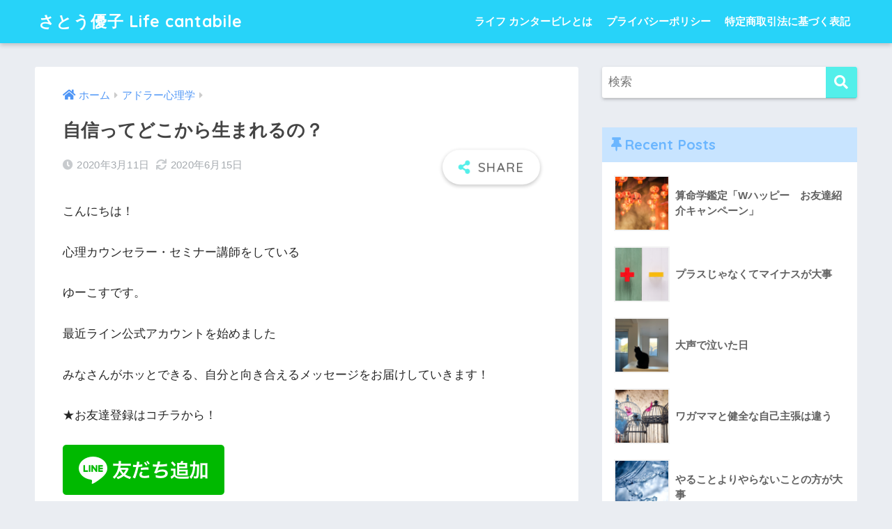

--- FILE ---
content_type: text/html; charset=UTF-8
request_url: https://you-flow.net/2020-03-11-191043/
body_size: 16791
content:
<!doctype html>
<html lang="ja">
<head>
  <meta charset="utf-8">
  <meta http-equiv="X-UA-Compatible" content="IE=edge">
  <meta name="HandheldFriendly" content="True">
  <meta name="MobileOptimized" content="320">
  <meta name="viewport" content="width=device-width, initial-scale=1, viewport-fit=cover"/>
  <meta name="msapplication-TileColor" content="#53efea">
  <meta name="theme-color" content="#53efea">
  <link rel="pingback" href="https://you-flow.net/xmlrpc.php">
  <title>自信ってどこから生まれるの？ | さとう優子 Life cantabile</title>
<meta name='robots' content='max-image-preview:large' />
	<style>img:is([sizes="auto" i], [sizes^="auto," i]) { contain-intrinsic-size: 3000px 1500px }</style>
	<link rel='dns-prefetch' href='//fonts.googleapis.com' />
<link rel='dns-prefetch' href='//use.fontawesome.com' />
<link rel="alternate" type="application/rss+xml" title="さとう優子 Life cantabile &raquo; フィード" href="https://you-flow.net/feed/" />
<link rel="alternate" type="application/rss+xml" title="さとう優子 Life cantabile &raquo; コメントフィード" href="https://you-flow.net/comments/feed/" />
<script type="text/javascript">
/* <![CDATA[ */
window._wpemojiSettings = {"baseUrl":"https:\/\/s.w.org\/images\/core\/emoji\/15.0.3\/72x72\/","ext":".png","svgUrl":"https:\/\/s.w.org\/images\/core\/emoji\/15.0.3\/svg\/","svgExt":".svg","source":{"concatemoji":"https:\/\/you-flow.net\/wp-includes\/js\/wp-emoji-release.min.js?ver=6.7.4"}};
/*! This file is auto-generated */
!function(i,n){var o,s,e;function c(e){try{var t={supportTests:e,timestamp:(new Date).valueOf()};sessionStorage.setItem(o,JSON.stringify(t))}catch(e){}}function p(e,t,n){e.clearRect(0,0,e.canvas.width,e.canvas.height),e.fillText(t,0,0);var t=new Uint32Array(e.getImageData(0,0,e.canvas.width,e.canvas.height).data),r=(e.clearRect(0,0,e.canvas.width,e.canvas.height),e.fillText(n,0,0),new Uint32Array(e.getImageData(0,0,e.canvas.width,e.canvas.height).data));return t.every(function(e,t){return e===r[t]})}function u(e,t,n){switch(t){case"flag":return n(e,"\ud83c\udff3\ufe0f\u200d\u26a7\ufe0f","\ud83c\udff3\ufe0f\u200b\u26a7\ufe0f")?!1:!n(e,"\ud83c\uddfa\ud83c\uddf3","\ud83c\uddfa\u200b\ud83c\uddf3")&&!n(e,"\ud83c\udff4\udb40\udc67\udb40\udc62\udb40\udc65\udb40\udc6e\udb40\udc67\udb40\udc7f","\ud83c\udff4\u200b\udb40\udc67\u200b\udb40\udc62\u200b\udb40\udc65\u200b\udb40\udc6e\u200b\udb40\udc67\u200b\udb40\udc7f");case"emoji":return!n(e,"\ud83d\udc26\u200d\u2b1b","\ud83d\udc26\u200b\u2b1b")}return!1}function f(e,t,n){var r="undefined"!=typeof WorkerGlobalScope&&self instanceof WorkerGlobalScope?new OffscreenCanvas(300,150):i.createElement("canvas"),a=r.getContext("2d",{willReadFrequently:!0}),o=(a.textBaseline="top",a.font="600 32px Arial",{});return e.forEach(function(e){o[e]=t(a,e,n)}),o}function t(e){var t=i.createElement("script");t.src=e,t.defer=!0,i.head.appendChild(t)}"undefined"!=typeof Promise&&(o="wpEmojiSettingsSupports",s=["flag","emoji"],n.supports={everything:!0,everythingExceptFlag:!0},e=new Promise(function(e){i.addEventListener("DOMContentLoaded",e,{once:!0})}),new Promise(function(t){var n=function(){try{var e=JSON.parse(sessionStorage.getItem(o));if("object"==typeof e&&"number"==typeof e.timestamp&&(new Date).valueOf()<e.timestamp+604800&&"object"==typeof e.supportTests)return e.supportTests}catch(e){}return null}();if(!n){if("undefined"!=typeof Worker&&"undefined"!=typeof OffscreenCanvas&&"undefined"!=typeof URL&&URL.createObjectURL&&"undefined"!=typeof Blob)try{var e="postMessage("+f.toString()+"("+[JSON.stringify(s),u.toString(),p.toString()].join(",")+"));",r=new Blob([e],{type:"text/javascript"}),a=new Worker(URL.createObjectURL(r),{name:"wpTestEmojiSupports"});return void(a.onmessage=function(e){c(n=e.data),a.terminate(),t(n)})}catch(e){}c(n=f(s,u,p))}t(n)}).then(function(e){for(var t in e)n.supports[t]=e[t],n.supports.everything=n.supports.everything&&n.supports[t],"flag"!==t&&(n.supports.everythingExceptFlag=n.supports.everythingExceptFlag&&n.supports[t]);n.supports.everythingExceptFlag=n.supports.everythingExceptFlag&&!n.supports.flag,n.DOMReady=!1,n.readyCallback=function(){n.DOMReady=!0}}).then(function(){return e}).then(function(){var e;n.supports.everything||(n.readyCallback(),(e=n.source||{}).concatemoji?t(e.concatemoji):e.wpemoji&&e.twemoji&&(t(e.twemoji),t(e.wpemoji)))}))}((window,document),window._wpemojiSettings);
/* ]]> */
</script>
<link rel='stylesheet' id='sng-stylesheet-css' href='https://you-flow.net/wp-content/themes/sango-theme/style.css?ver2_19_6' type='text/css' media='all' />
<link rel='stylesheet' id='sng-option-css' href='https://you-flow.net/wp-content/themes/sango-theme/entry-option.css?ver2_19_6' type='text/css' media='all' />
<link rel='stylesheet' id='sng-googlefonts-css' href='https://fonts.googleapis.com/css?family=Quicksand%3A500%2C700&#038;display=swap' type='text/css' media='all' />
<link rel='stylesheet' id='sng-fontawesome-css' href='https://use.fontawesome.com/releases/v5.11.2/css/all.css' type='text/css' media='all' />
<style id='wp-emoji-styles-inline-css' type='text/css'>

	img.wp-smiley, img.emoji {
		display: inline !important;
		border: none !important;
		box-shadow: none !important;
		height: 1em !important;
		width: 1em !important;
		margin: 0 0.07em !important;
		vertical-align: -0.1em !important;
		background: none !important;
		padding: 0 !important;
	}
</style>
<link rel='stylesheet' id='wp-block-library-css' href='https://you-flow.net/wp-includes/css/dist/block-library/style.min.css?ver=6.7.4' type='text/css' media='all' />
<style id='classic-theme-styles-inline-css' type='text/css'>
/*! This file is auto-generated */
.wp-block-button__link{color:#fff;background-color:#32373c;border-radius:9999px;box-shadow:none;text-decoration:none;padding:calc(.667em + 2px) calc(1.333em + 2px);font-size:1.125em}.wp-block-file__button{background:#32373c;color:#fff;text-decoration:none}
</style>
<style id='global-styles-inline-css' type='text/css'>
:root{--wp--preset--aspect-ratio--square: 1;--wp--preset--aspect-ratio--4-3: 4/3;--wp--preset--aspect-ratio--3-4: 3/4;--wp--preset--aspect-ratio--3-2: 3/2;--wp--preset--aspect-ratio--2-3: 2/3;--wp--preset--aspect-ratio--16-9: 16/9;--wp--preset--aspect-ratio--9-16: 9/16;--wp--preset--color--black: #000000;--wp--preset--color--cyan-bluish-gray: #abb8c3;--wp--preset--color--white: #ffffff;--wp--preset--color--pale-pink: #f78da7;--wp--preset--color--vivid-red: #cf2e2e;--wp--preset--color--luminous-vivid-orange: #ff6900;--wp--preset--color--luminous-vivid-amber: #fcb900;--wp--preset--color--light-green-cyan: #7bdcb5;--wp--preset--color--vivid-green-cyan: #00d084;--wp--preset--color--pale-cyan-blue: #8ed1fc;--wp--preset--color--vivid-cyan-blue: #0693e3;--wp--preset--color--vivid-purple: #9b51e0;--wp--preset--gradient--vivid-cyan-blue-to-vivid-purple: linear-gradient(135deg,rgba(6,147,227,1) 0%,rgb(155,81,224) 100%);--wp--preset--gradient--light-green-cyan-to-vivid-green-cyan: linear-gradient(135deg,rgb(122,220,180) 0%,rgb(0,208,130) 100%);--wp--preset--gradient--luminous-vivid-amber-to-luminous-vivid-orange: linear-gradient(135deg,rgba(252,185,0,1) 0%,rgba(255,105,0,1) 100%);--wp--preset--gradient--luminous-vivid-orange-to-vivid-red: linear-gradient(135deg,rgba(255,105,0,1) 0%,rgb(207,46,46) 100%);--wp--preset--gradient--very-light-gray-to-cyan-bluish-gray: linear-gradient(135deg,rgb(238,238,238) 0%,rgb(169,184,195) 100%);--wp--preset--gradient--cool-to-warm-spectrum: linear-gradient(135deg,rgb(74,234,220) 0%,rgb(151,120,209) 20%,rgb(207,42,186) 40%,rgb(238,44,130) 60%,rgb(251,105,98) 80%,rgb(254,248,76) 100%);--wp--preset--gradient--blush-light-purple: linear-gradient(135deg,rgb(255,206,236) 0%,rgb(152,150,240) 100%);--wp--preset--gradient--blush-bordeaux: linear-gradient(135deg,rgb(254,205,165) 0%,rgb(254,45,45) 50%,rgb(107,0,62) 100%);--wp--preset--gradient--luminous-dusk: linear-gradient(135deg,rgb(255,203,112) 0%,rgb(199,81,192) 50%,rgb(65,88,208) 100%);--wp--preset--gradient--pale-ocean: linear-gradient(135deg,rgb(255,245,203) 0%,rgb(182,227,212) 50%,rgb(51,167,181) 100%);--wp--preset--gradient--electric-grass: linear-gradient(135deg,rgb(202,248,128) 0%,rgb(113,206,126) 100%);--wp--preset--gradient--midnight: linear-gradient(135deg,rgb(2,3,129) 0%,rgb(40,116,252) 100%);--wp--preset--font-size--small: 13px;--wp--preset--font-size--medium: 20px;--wp--preset--font-size--large: 36px;--wp--preset--font-size--x-large: 42px;--wp--preset--spacing--20: 0.44rem;--wp--preset--spacing--30: 0.67rem;--wp--preset--spacing--40: 1rem;--wp--preset--spacing--50: 1.5rem;--wp--preset--spacing--60: 2.25rem;--wp--preset--spacing--70: 3.38rem;--wp--preset--spacing--80: 5.06rem;--wp--preset--shadow--natural: 6px 6px 9px rgba(0, 0, 0, 0.2);--wp--preset--shadow--deep: 12px 12px 50px rgba(0, 0, 0, 0.4);--wp--preset--shadow--sharp: 6px 6px 0px rgba(0, 0, 0, 0.2);--wp--preset--shadow--outlined: 6px 6px 0px -3px rgba(255, 255, 255, 1), 6px 6px rgba(0, 0, 0, 1);--wp--preset--shadow--crisp: 6px 6px 0px rgba(0, 0, 0, 1);}:where(.is-layout-flex){gap: 0.5em;}:where(.is-layout-grid){gap: 0.5em;}body .is-layout-flex{display: flex;}.is-layout-flex{flex-wrap: wrap;align-items: center;}.is-layout-flex > :is(*, div){margin: 0;}body .is-layout-grid{display: grid;}.is-layout-grid > :is(*, div){margin: 0;}:where(.wp-block-columns.is-layout-flex){gap: 2em;}:where(.wp-block-columns.is-layout-grid){gap: 2em;}:where(.wp-block-post-template.is-layout-flex){gap: 1.25em;}:where(.wp-block-post-template.is-layout-grid){gap: 1.25em;}.has-black-color{color: var(--wp--preset--color--black) !important;}.has-cyan-bluish-gray-color{color: var(--wp--preset--color--cyan-bluish-gray) !important;}.has-white-color{color: var(--wp--preset--color--white) !important;}.has-pale-pink-color{color: var(--wp--preset--color--pale-pink) !important;}.has-vivid-red-color{color: var(--wp--preset--color--vivid-red) !important;}.has-luminous-vivid-orange-color{color: var(--wp--preset--color--luminous-vivid-orange) !important;}.has-luminous-vivid-amber-color{color: var(--wp--preset--color--luminous-vivid-amber) !important;}.has-light-green-cyan-color{color: var(--wp--preset--color--light-green-cyan) !important;}.has-vivid-green-cyan-color{color: var(--wp--preset--color--vivid-green-cyan) !important;}.has-pale-cyan-blue-color{color: var(--wp--preset--color--pale-cyan-blue) !important;}.has-vivid-cyan-blue-color{color: var(--wp--preset--color--vivid-cyan-blue) !important;}.has-vivid-purple-color{color: var(--wp--preset--color--vivid-purple) !important;}.has-black-background-color{background-color: var(--wp--preset--color--black) !important;}.has-cyan-bluish-gray-background-color{background-color: var(--wp--preset--color--cyan-bluish-gray) !important;}.has-white-background-color{background-color: var(--wp--preset--color--white) !important;}.has-pale-pink-background-color{background-color: var(--wp--preset--color--pale-pink) !important;}.has-vivid-red-background-color{background-color: var(--wp--preset--color--vivid-red) !important;}.has-luminous-vivid-orange-background-color{background-color: var(--wp--preset--color--luminous-vivid-orange) !important;}.has-luminous-vivid-amber-background-color{background-color: var(--wp--preset--color--luminous-vivid-amber) !important;}.has-light-green-cyan-background-color{background-color: var(--wp--preset--color--light-green-cyan) !important;}.has-vivid-green-cyan-background-color{background-color: var(--wp--preset--color--vivid-green-cyan) !important;}.has-pale-cyan-blue-background-color{background-color: var(--wp--preset--color--pale-cyan-blue) !important;}.has-vivid-cyan-blue-background-color{background-color: var(--wp--preset--color--vivid-cyan-blue) !important;}.has-vivid-purple-background-color{background-color: var(--wp--preset--color--vivid-purple) !important;}.has-black-border-color{border-color: var(--wp--preset--color--black) !important;}.has-cyan-bluish-gray-border-color{border-color: var(--wp--preset--color--cyan-bluish-gray) !important;}.has-white-border-color{border-color: var(--wp--preset--color--white) !important;}.has-pale-pink-border-color{border-color: var(--wp--preset--color--pale-pink) !important;}.has-vivid-red-border-color{border-color: var(--wp--preset--color--vivid-red) !important;}.has-luminous-vivid-orange-border-color{border-color: var(--wp--preset--color--luminous-vivid-orange) !important;}.has-luminous-vivid-amber-border-color{border-color: var(--wp--preset--color--luminous-vivid-amber) !important;}.has-light-green-cyan-border-color{border-color: var(--wp--preset--color--light-green-cyan) !important;}.has-vivid-green-cyan-border-color{border-color: var(--wp--preset--color--vivid-green-cyan) !important;}.has-pale-cyan-blue-border-color{border-color: var(--wp--preset--color--pale-cyan-blue) !important;}.has-vivid-cyan-blue-border-color{border-color: var(--wp--preset--color--vivid-cyan-blue) !important;}.has-vivid-purple-border-color{border-color: var(--wp--preset--color--vivid-purple) !important;}.has-vivid-cyan-blue-to-vivid-purple-gradient-background{background: var(--wp--preset--gradient--vivid-cyan-blue-to-vivid-purple) !important;}.has-light-green-cyan-to-vivid-green-cyan-gradient-background{background: var(--wp--preset--gradient--light-green-cyan-to-vivid-green-cyan) !important;}.has-luminous-vivid-amber-to-luminous-vivid-orange-gradient-background{background: var(--wp--preset--gradient--luminous-vivid-amber-to-luminous-vivid-orange) !important;}.has-luminous-vivid-orange-to-vivid-red-gradient-background{background: var(--wp--preset--gradient--luminous-vivid-orange-to-vivid-red) !important;}.has-very-light-gray-to-cyan-bluish-gray-gradient-background{background: var(--wp--preset--gradient--very-light-gray-to-cyan-bluish-gray) !important;}.has-cool-to-warm-spectrum-gradient-background{background: var(--wp--preset--gradient--cool-to-warm-spectrum) !important;}.has-blush-light-purple-gradient-background{background: var(--wp--preset--gradient--blush-light-purple) !important;}.has-blush-bordeaux-gradient-background{background: var(--wp--preset--gradient--blush-bordeaux) !important;}.has-luminous-dusk-gradient-background{background: var(--wp--preset--gradient--luminous-dusk) !important;}.has-pale-ocean-gradient-background{background: var(--wp--preset--gradient--pale-ocean) !important;}.has-electric-grass-gradient-background{background: var(--wp--preset--gradient--electric-grass) !important;}.has-midnight-gradient-background{background: var(--wp--preset--gradient--midnight) !important;}.has-small-font-size{font-size: var(--wp--preset--font-size--small) !important;}.has-medium-font-size{font-size: var(--wp--preset--font-size--medium) !important;}.has-large-font-size{font-size: var(--wp--preset--font-size--large) !important;}.has-x-large-font-size{font-size: var(--wp--preset--font-size--x-large) !important;}
:where(.wp-block-post-template.is-layout-flex){gap: 1.25em;}:where(.wp-block-post-template.is-layout-grid){gap: 1.25em;}
:where(.wp-block-columns.is-layout-flex){gap: 2em;}:where(.wp-block-columns.is-layout-grid){gap: 2em;}
:root :where(.wp-block-pullquote){font-size: 1.5em;line-height: 1.6;}
</style>
<link rel='stylesheet' id='toc-screen-css' href='https://you-flow.net/wp-content/plugins/table-of-contents-plus/screen.min.css' type='text/css' media='all' />
<link rel='stylesheet' id='child-style-css' href='https://you-flow.net/wp-content/themes/sango-theme-child/style.css' type='text/css' media='all' />
<script type="text/javascript" src="https://you-flow.net/wp-includes/js/jquery/jquery.min.js?ver=3.7.1" id="jquery-core-js"></script>
<script type="text/javascript" src="https://you-flow.net/wp-includes/js/jquery/jquery-migrate.min.js?ver=3.4.1" id="jquery-migrate-js"></script>
<link rel="https://api.w.org/" href="https://you-flow.net/wp-json/" /><link rel="alternate" title="JSON" type="application/json" href="https://you-flow.net/wp-json/wp/v2/posts/15" /><link rel="EditURI" type="application/rsd+xml" title="RSD" href="https://you-flow.net/xmlrpc.php?rsd" />
<link rel="canonical" href="https://you-flow.net/2020-03-11-191043/" />
<link rel='shortlink' href='https://you-flow.net/?p=15' />
<link rel="alternate" title="oEmbed (JSON)" type="application/json+oembed" href="https://you-flow.net/wp-json/oembed/1.0/embed?url=https%3A%2F%2Fyou-flow.net%2F2020-03-11-191043%2F" />
<link rel="alternate" title="oEmbed (XML)" type="text/xml+oembed" href="https://you-flow.net/wp-json/oembed/1.0/embed?url=https%3A%2F%2Fyou-flow.net%2F2020-03-11-191043%2F&#038;format=xml" />
<meta property="og:title" content="自信ってどこから生まれるの？" />
<meta property="og:description" content="こんにちは！ 心理カウンセラー・セミナー講師をしている ゆーこすです。 最近ライン公式アカウントを始めました みなさんがホッとできる、自分と向き合えるメッセージをお届けしていきます！ ★お友達登録はコチラから！ 目次 自 ... " />
<meta property="og:type" content="article" />
<meta property="og:url" content="https://you-flow.net/2020-03-11-191043/" />
<meta property="og:image" content="https://you-flow.net/wp-content/themes/sango-theme/library/images/default.jpg" />
<meta name="thumbnail" content="https://you-flow.net/wp-content/themes/sango-theme/library/images/default.jpg" />
<meta property="og:site_name" content="さとう優子 Life cantabile" />
<meta name="twitter:card" content="summary_large_image" />
<style id="sccss"></style><style> a{color:#4f96f6}.main-c, .has-sango-main-color{color:#53efea}.main-bc, .has-sango-main-background-color{background-color:#53efea}.main-bdr, #inner-content .main-bdr{border-color:#53efea}.pastel-c, .has-sango-pastel-color{color:#c8e4ff}.pastel-bc, .has-sango-pastel-background-color, #inner-content .pastel-bc{background-color:#c8e4ff}.accent-c, .has-sango-accent-color{color:#ffb36b}.accent-bc, .has-sango-accent-background-color{background-color:#ffb36b}.header, #footer-menu, .drawer__title{background-color:#27d3f9}#logo a{color:#FFF}.desktop-nav li a , .mobile-nav li a, #footer-menu a, #drawer__open, .header-search__open, .copyright, .drawer__title{color:#FFF}.drawer__title .close span, .drawer__title .close span:before{background:#FFF}.desktop-nav li:after{background:#FFF}.mobile-nav .current-menu-item{border-bottom-color:#FFF}.widgettitle, .sidebar .wp-block-group h2, .drawer .wp-block-group h2{color:#6bb6ff;background-color:#c8e4ff}.footer, .footer-block{background-color:#e0e4eb}.footer-block, .footer, .footer a, .footer .widget ul li a{color:#3c3c3c}#toc_container .toc_title, .entry-content .ez-toc-title-container, #footer_menu .raised, .pagination a, .pagination span, #reply-title:before, .entry-content blockquote:before, .main-c-before li:before, .main-c-b:before{color:#53efea}.searchform__submit, .footer-block .wp-block-search .wp-block-search__button, .sidebar .wp-block-search .wp-block-search__button, .footer .wp-block-search .wp-block-search__button, .drawer .wp-block-search .wp-block-search__button, #toc_container .toc_title:before, .ez-toc-title-container:before, .cat-name, .pre_tag > span, .pagination .current, .post-page-numbers.current, #submit, .withtag_list > span, .main-bc-before li:before{background-color:#53efea}#toc_container, #ez-toc-container, .entry-content h3, .li-mainbdr ul, .li-mainbdr ol{border-color:#53efea}.search-title i, .acc-bc-before li:before{background:#ffb36b}.li-accentbdr ul, .li-accentbdr ol{border-color:#ffb36b}.pagination a:hover, .li-pastelbc ul, .li-pastelbc ol{background:#c8e4ff}body{font-size:100%}@media only screen and (min-width:481px){body{font-size:107%}}@media only screen and (min-width:1030px){body{font-size:107%}}.totop{background:#5ba9f7}.header-info a{color:#FFF;background:linear-gradient(95deg, #e06bef, #ebed84)}.fixed-menu ul{background:#FFF}.fixed-menu a{color:#a2a7ab}.fixed-menu .current-menu-item a, .fixed-menu ul li a.active{color:#6bb6ff}.post-tab{background:#FFF}.post-tab > div{color:#a7a7a7}.post-tab > div.tab-active{background:linear-gradient(45deg, #bdb9ff, #67b8ff)}body{font-family:"Helvetica", "Arial", "Hiragino Kaku Gothic ProN", "Hiragino Sans", YuGothic, "Yu Gothic", "メイリオ", Meiryo, sans-serif;}.dfont{font-family:"Quicksand","Helvetica", "Arial", "Hiragino Kaku Gothic ProN", "Hiragino Sans", YuGothic, "Yu Gothic", "メイリオ", Meiryo, sans-serif;}</style></head>
<body data-rsssl=1 class="post-template-default single single-post postid-15 single-format-standard fa5">
    <div id="container">
    <header class="header">
            <div id="inner-header" class="wrap cf">
    <div id="logo" class="header-logo h1 dfont">
    <a href="https://you-flow.net" class="header-logo__link">
            さとう優子 Life cantabile    </a>
  </div>
  <div class="header-search">
      <label class="header-search__open" for="header-search-input"><i class="fas fa-search" aria-hidden="true"></i></label>
    <input type="checkbox" class="header-search__input" id="header-search-input" onclick="document.querySelector('.header-search__modal .searchform__input').focus()">
  <label class="header-search__close" for="header-search-input"></label>
  <div class="header-search__modal">
    <form role="search" method="get" class="searchform" action="https://you-flow.net/">
  <div>
    <input type="search" class="searchform__input" name="s" value="" placeholder="検索" />
    <button type="submit" class="searchform__submit" aria-label="検索"><i class="fas fa-search" aria-hidden="true"></i></button>
  </div>
</form>  </div>
</div>  <nav class="desktop-nav clearfix"><ul id="menu-%e3%83%95%e3%83%83%e3%82%bf%e3%83%bc%e3%83%a1%e3%83%8b%e3%83%a5%e3%83%bc" class="menu"><li id="menu-item-1172" class="menu-item menu-item-type-post_type menu-item-object-page menu-item-1172"><a href="https://you-flow.net/cantabile-explanation/">ライフ カンタービレとは</a></li>
<li id="menu-item-391" class="menu-item menu-item-type-post_type menu-item-object-page menu-item-391"><a href="https://you-flow.net/privacy/">プライバシーポリシー</a></li>
<li id="menu-item-396" class="menu-item menu-item-type-post_type menu-item-object-page menu-item-396"><a href="https://you-flow.net/tokutei/">特定商取引法に基づく表記</a></li>
</ul></nav></div>
    </header>
      <div id="content">
    <div id="inner-content" class="wrap cf">
      <main id="main" class="m-all t-2of3 d-5of7 cf">
                  <article id="entry" class="cf post-15 post type-post status-publish format-standard category-3 nothumb">
            <header class="article-header entry-header">
  <nav id="breadcrumb" class="breadcrumb"><ul itemscope itemtype="http://schema.org/BreadcrumbList"><li itemprop="itemListElement" itemscope itemtype="http://schema.org/ListItem"><a href="https://you-flow.net" itemprop="item"><span itemprop="name">ホーム</span></a><meta itemprop="position" content="1" /></li><li itemprop="itemListElement" itemscope itemtype="http://schema.org/ListItem"><a href="https://you-flow.net/category/%e3%82%a2%e3%83%89%e3%83%a9%e3%83%bc%e5%bf%83%e7%90%86%e5%ad%a6/" itemprop="item"><span itemprop="name">アドラー心理学</span></a><meta itemprop="position" content="2" /></li></ul></nav>  <h1 class="entry-title single-title">自信ってどこから生まれるの？</h1>
  <div class="entry-meta vcard">
    <time class="pubdate entry-time" itemprop="datePublished" datetime="2020-03-11">2020年3月11日</time><time class="updated entry-time" itemprop="dateModified" datetime="2020-06-15">2020年6月15日</time>  </div>
        <input type="checkbox" id="fab">
    <label class="fab-btn extended-fab main-c" for="fab"><i class="fas fa-share-alt" aria-hidden="true"></i></label>
    <label class="fab__close-cover" for="fab"></label>
        <div id="fab__contents">
      <div class="fab__contents-main dfont">
        <label class="close" for="fab"><span></span></label>
        <p class="fab__contents_title">SHARE</p>
                  <div class="sns-btn sns-dif">
          <ul>
        <!-- twitter -->
        <li class="tw sns-btn__item">
          <a href="https://twitter.com/share?url=https%3A%2F%2Fyou-flow.net%2F2020-03-11-191043%2F&text=%E8%87%AA%E4%BF%A1%E3%81%A3%E3%81%A6%E3%81%A9%E3%81%93%E3%81%8B%E3%82%89%E7%94%9F%E3%81%BE%E3%82%8C%E3%82%8B%E3%81%AE%EF%BC%9F%EF%BD%9C%E3%81%95%E3%81%A8%E3%81%86%E5%84%AA%E5%AD%90+Life+cantabile" target="_blank" rel="nofollow noopener noreferrer" aria-label="Twitterでシェアする">
            <i class="fab fa-twitter" aria-hidden="true"></i>            <span class="share_txt">ツイート</span>
          </a>
                  </li>
        <!-- facebook -->
        <li class="fb sns-btn__item">
          <a href="https://www.facebook.com/share.php?u=https%3A%2F%2Fyou-flow.net%2F2020-03-11-191043%2F" target="_blank" rel="nofollow noopener noreferrer" aria-label="Facebookでシェアする">
            <i class="fab fa-facebook" aria-hidden="true"></i>            <span class="share_txt">シェア</span>
          </a>
                  </li>
        <!-- はてなブックマーク -->
        <li class="hatebu sns-btn__item">
          <a href="http://b.hatena.ne.jp/add?mode=confirm&url=https%3A%2F%2Fyou-flow.net%2F2020-03-11-191043%2F&title=%E8%87%AA%E4%BF%A1%E3%81%A3%E3%81%A6%E3%81%A9%E3%81%93%E3%81%8B%E3%82%89%E7%94%9F%E3%81%BE%E3%82%8C%E3%82%8B%E3%81%AE%EF%BC%9F%EF%BD%9C%E3%81%95%E3%81%A8%E3%81%86%E5%84%AA%E5%AD%90+Life+cantabile" target="_blank" rel="nofollow noopener noreferrer" aria-label="はてブでブックマークする">
            <i class="fa fa-hatebu" aria-hidden="true"></i>
            <span class="share_txt">はてブ</span>
          </a>
                  </li>
        <!-- LINE -->
        <li class="line sns-btn__item">
          <a href="https://social-plugins.line.me/lineit/share?url=https%3A%2F%2Fyou-flow.net%2F2020-03-11-191043%2F&text=%E8%87%AA%E4%BF%A1%E3%81%A3%E3%81%A6%E3%81%A9%E3%81%93%E3%81%8B%E3%82%89%E7%94%9F%E3%81%BE%E3%82%8C%E3%82%8B%E3%81%AE%EF%BC%9F%EF%BD%9C%E3%81%95%E3%81%A8%E3%81%86%E5%84%AA%E5%AD%90+Life+cantabile" target="_blank" rel="nofollow noopener noreferrer" aria-label="LINEでシェアする">
                          <i class="fab fa-line" aria-hidden="true"></i>
                        <span class="share_txt share_txt_line dfont">LINE</span>
          </a>
        </li>
        <!-- Pocket -->
        <li class="pkt sns-btn__item">
          <a href="http://getpocket.com/edit?url=https%3A%2F%2Fyou-flow.net%2F2020-03-11-191043%2F&title=%E8%87%AA%E4%BF%A1%E3%81%A3%E3%81%A6%E3%81%A9%E3%81%93%E3%81%8B%E3%82%89%E7%94%9F%E3%81%BE%E3%82%8C%E3%82%8B%E3%81%AE%EF%BC%9F%EF%BD%9C%E3%81%95%E3%81%A8%E3%81%86%E5%84%AA%E5%AD%90+Life+cantabile" target="_blank" rel="nofollow noopener noreferrer" aria-label="Pocketに保存する">
            <i class="fab fa-get-pocket" aria-hidden="true"></i>            <span class="share_txt">Pocket</span>
          </a>
                  </li>
      </ul>
  </div>
        </div>
    </div>
    </header>
<section class="entry-content cf">
  <p>こんにちは！</p>
<p>心理カウンセラー・セミナー講師をしている</p>
<p>ゆーこすです。</p>
<p>最近ライン公式アカウントを始めました</p>
<p>みなさんがホッとできる、自分と向き合えるメッセージをお届けしていきます！</p>
<p>★お友達登録はコチラから！</p>
<p><a href="https://lin.ee/9VrEIJv"><img decoding="async" src="https://scdn.line-apps.com/n/line_add_friends/btn/ja.png" alt="友だち追加" height="36" border="0" /></a></p>
<div id="toc_container" class="no_bullets"><p class="toc_title">目次</p><ul class="toc_list"><li></li><li></li><li></li></ul></div>
<h3><span id="i"><span style="color: #00cccc;">自分に自信ってありますか？</span></span></h3>
<p>みなさん、自分に「自信」ってありますか？</p>
<p>私はホント無かったです・・・・</p>
<p>小さいころからピアノをやり、生徒会なんかもやり</p>
<p>大人になってからは先生業・講師業</p>
<p>これだけ見ると、人前で表現したり、話したり</p>
<p>めっちゃ得意で自信のある人って感じがするかもしれませんが</p>
<p>そんなことは全くありませんでした・・・</p>
<p>ピアノだって発表会など、人前で弾く時は</p>
<p>舞台袖で血の気が引いて、手が冷たくなって</p>
<p>こんな状態でピアノなんか弾けるの？って何度も思いました。</p>
<p>弾いてる途中で真っ白になったことも・・・</p>
<p>大学の講師になったばかりの頃も、話す内容を何度も繰り返し練習して</p>
<p>ひとつの授業を終えるとぐったりしていました。</p>
<p>それに、何か新しいことにチャレンジするときも</p>
<p>「私なんかができるだろうか？」</p>
<p>とお約束のように一旦ひるんでいました(笑)</p>
<p>とにかく、このよくわからない「自信がない」という状態に、ずっと振り回されてきた気がします。</p>
<p>私がこの「自信がない」状態を克服しようとしてやった方法は</p>
<p>「反復練習」「大量の学び」でした。</p>
<p>ピアノならより多く練習する・話すことなら自分一人でリハをやる</p>
<p>確かに一定の成果はありました。</p>
<p>でも、根本的にはそれでは解決しなかったんです。</p>
<p>常に120パーセントのパフォーマンスを自分に要求しているわけですから、</p>
<p>できない時もそりゃ当然あるわけです。</p>
<p>そんな私の試行錯誤？七転八倒？</p>
<p>の中でアドラー心理学を中心に</p>
<p>「自信って何？」「自信ってどうやってつくの？」</p>
<p>というところをお話しするオンラインセミナーを開催します。</p>
<p>ご興味ある方は下記の内容をお読みいただいた上</p>
<p>お申込みフォームで申し込みをお願いします！</p>
<div id="js_w" class="_5pbx userContent _3576" style="font-size: 14px; font-weight: 400; line-height: 1.38; margin-top: 6px; font-family: Helvetica, Arial, 'hiragino kaku gothic pro', meiryo, 'ms pgothic', sans-serif; color: #1c1e21; font-style: normal; font-variant-ligatures: normal; font-variant-caps: normal; letter-spacing: normal; orphans: 2; text-align: start; text-indent: 0px; text-transform: none; white-space: normal; widows: 2; word-spacing: 0px; -webkit-text-stroke-width: 0px; background-color: #ffffff; text-decoration-style: initial; text-decoration-color: initial;" data-testid="post_message" data-ft="{&quot;tn&quot;:&quot;K&quot;}">
<h3 class="text_exposed_root text_exposed" style="display: inline; font-family: inherit;"><span id="i-2"><span style="color: #00cccc;">【オンライン<a class="keyword" href="http://d.hatena.ne.jp/keyword/%A5%BB%A5%DF">セミ</a>ナーのお知らせ】</span></span></h3>
<p style="margin: 6px 0px; display: block; font-family: inherit;">★Zoomオンラインセミナー<br />
＜アドラー流　自信が生まれる５つのポイント＞</p>
<div class="text_exposed_show" style="display: inline; font-family: inherit;">
<p style="margin: 0px 0px 6px; font-family: inherit;">「もっと自分に自信をもって、楽しく毎日を送りたい」<br />
という人の為のセミナーです。</p>
<p style="margin: 6px 0px; font-family: inherit;">私がいろんな方のお話を聴く中でとても多い悩みが</p>
<p style="margin: 6px 0px; font-family: inherit;">・自分に自信がない<br />
・人に影響されてすぐブレてしまう<br />
・一旦落ち込むとなかなか浮上できない</p>
<p style="margin: 6px 0px; font-family: inherit;">という方がとても多いです。<br />
でもそもそも「自信」ってなに？どうやったら自信がつくの？<br />
ということを考えたことはありますか？<br />
アドラー心理学を使い<br />
「自信が生まれる５つのポイント」をお話していきます。</p>
<p style="margin: 6px 0px; font-family: inherit;">【日時】<br />
・3/12(木）10:00～12:00<br />
・3/13(金）13:00～15:00<br />
・3/15(日）10:00～12:00<br />
・3/17(火）13:00～15:00<br />
・3/19(木）20:00～22:00</p>
<p style="margin: 6px 0px; font-family: inherit;">【場所】Zoomオンライン<br />
※Zoomが初めて！という方もサポートします。</p>
<p style="margin: 6px 0px; font-family: inherit;">【参加費】3,000円<br />
（申込みいただいた方にお支払方法をお伝えします）</p>
<p style="margin: 6px 0px; font-family: inherit;">【お申込み】下記のフォームよりお申込み下さい。</p>
<p style="margin: 6px 0px; font-family: inherit;">　<a style="color: #385898; cursor: pointer; text-decoration: none; font-family: inherit;" href="https://l.facebook.com/l.php?u=https%3A%2F%2Fforms.gle%2Fh99vVX4tAiNkgTNS8%3Ffbclid%3DIwAR3tIV6nmyZV6_5ogCrgkT6IIFMS66SW6EKGu7USt4sKEJfTaQKC9ByFXZ0&amp;h=AT09XGJd7xe-Jdm-U-V2m8L0TbP9ADLADZ5cuW1UKUXAEepBzxQzST-f0UcKfg15-IIqSxVzFREO6p9JEeFSsfA6C2qnXWDa0sS9yxf81Kwz-EzzjdkXCA27SjAJsK0CXMyGHW2TkWgoPL2ySTzNIaIzXVvggmmKWw" target="_blank" rel="noopener nofollow noreferrer" data-ft="{&quot;tn&quot;:&quot;-U&quot;}" data-lynx-mode="asynclazy">https://forms.gle/h99vVX4tAiNkgTNS8</a></p>
<p style="margin: 6px 0px; font-family: inherit;">【お願い】<br />
・本名でのご参加をお願いしています<br />
・ビデオはオンで（ご自身を映して下さい）<br />
お願いします。</p>
</div>
</div>
<div class="_3x-2" style="font-family: Helvetica, Arial, 'hiragino kaku gothic pro', meiryo, 'ms pgothic', sans-serif; color: #1c1e21; font-size: 12px; font-style: normal; font-variant-ligatures: normal; font-variant-caps: normal; font-weight: 400; letter-spacing: normal; orphans: 2; text-align: start; text-indent: 0px; text-transform: none; white-space: normal; widows: 2; word-spacing: 0px; -webkit-text-stroke-width: 0px; background-color: #ffffff; text-decoration-style: initial; text-decoration-color: initial;" data-ft="{&quot;tn&quot;:&quot;H&quot;}"></div>
<div data-ft="{&quot;tn&quot;:&quot;H&quot;}"><img decoding="async" class="hatena-fotolife" title="f:id:turedure-yukos:20200311191209j:image" src="https://cdn-ak.f.st-hatena.com/images/fotolife/t/turedure-yukos/20200311/20200311191209.jpg" alt="f:id:turedure-yukos:20200311191209j:image" /></div>
<h3><span id="i-3"></span></h3>
<p><a href="https://lin.ee/9VrEIJv"><img decoding="async" src="https://scdn.line-apps.com/n/line_add_friends/btn/ja.png" alt="友だち追加" height="36" border="0" /></a></p>
</section><footer class="article-footer">
  <aside>
    <div class="footer-contents">
        <div class="sns-btn">
    <span class="sns-btn__title dfont">SHARE</span>      <ul>
        <!-- twitter -->
        <li class="tw sns-btn__item">
          <a href="https://twitter.com/share?url=https%3A%2F%2Fyou-flow.net%2F2020-03-11-191043%2F&text=%E8%87%AA%E4%BF%A1%E3%81%A3%E3%81%A6%E3%81%A9%E3%81%93%E3%81%8B%E3%82%89%E7%94%9F%E3%81%BE%E3%82%8C%E3%82%8B%E3%81%AE%EF%BC%9F%EF%BD%9C%E3%81%95%E3%81%A8%E3%81%86%E5%84%AA%E5%AD%90+Life+cantabile" target="_blank" rel="nofollow noopener noreferrer" aria-label="Twitterでシェアする">
            <i class="fab fa-twitter" aria-hidden="true"></i>            <span class="share_txt">ツイート</span>
          </a>
                  </li>
        <!-- facebook -->
        <li class="fb sns-btn__item">
          <a href="https://www.facebook.com/share.php?u=https%3A%2F%2Fyou-flow.net%2F2020-03-11-191043%2F" target="_blank" rel="nofollow noopener noreferrer" aria-label="Facebookでシェアする">
            <i class="fab fa-facebook" aria-hidden="true"></i>            <span class="share_txt">シェア</span>
          </a>
                  </li>
        <!-- はてなブックマーク -->
        <li class="hatebu sns-btn__item">
          <a href="http://b.hatena.ne.jp/add?mode=confirm&url=https%3A%2F%2Fyou-flow.net%2F2020-03-11-191043%2F&title=%E8%87%AA%E4%BF%A1%E3%81%A3%E3%81%A6%E3%81%A9%E3%81%93%E3%81%8B%E3%82%89%E7%94%9F%E3%81%BE%E3%82%8C%E3%82%8B%E3%81%AE%EF%BC%9F%EF%BD%9C%E3%81%95%E3%81%A8%E3%81%86%E5%84%AA%E5%AD%90+Life+cantabile" target="_blank" rel="nofollow noopener noreferrer" aria-label="はてブでブックマークする">
            <i class="fa fa-hatebu" aria-hidden="true"></i>
            <span class="share_txt">はてブ</span>
          </a>
                  </li>
        <!-- LINE -->
        <li class="line sns-btn__item">
          <a href="https://social-plugins.line.me/lineit/share?url=https%3A%2F%2Fyou-flow.net%2F2020-03-11-191043%2F&text=%E8%87%AA%E4%BF%A1%E3%81%A3%E3%81%A6%E3%81%A9%E3%81%93%E3%81%8B%E3%82%89%E7%94%9F%E3%81%BE%E3%82%8C%E3%82%8B%E3%81%AE%EF%BC%9F%EF%BD%9C%E3%81%95%E3%81%A8%E3%81%86%E5%84%AA%E5%AD%90+Life+cantabile" target="_blank" rel="nofollow noopener noreferrer" aria-label="LINEでシェアする">
                          <i class="fab fa-line" aria-hidden="true"></i>
                        <span class="share_txt share_txt_line dfont">LINE</span>
          </a>
        </li>
        <!-- Pocket -->
        <li class="pkt sns-btn__item">
          <a href="http://getpocket.com/edit?url=https%3A%2F%2Fyou-flow.net%2F2020-03-11-191043%2F&title=%E8%87%AA%E4%BF%A1%E3%81%A3%E3%81%A6%E3%81%A9%E3%81%93%E3%81%8B%E3%82%89%E7%94%9F%E3%81%BE%E3%82%8C%E3%82%8B%E3%81%AE%EF%BC%9F%EF%BD%9C%E3%81%95%E3%81%A8%E3%81%86%E5%84%AA%E5%AD%90+Life+cantabile" target="_blank" rel="nofollow noopener noreferrer" aria-label="Pocketに保存する">
            <i class="fab fa-get-pocket" aria-hidden="true"></i>            <span class="share_txt">Pocket</span>
          </a>
                  </li>
      </ul>
  </div>
              <div class="footer-meta dfont">
                  <p class="footer-meta_title">CATEGORY :</p>
          <ul class="post-categories">
	<li><a href="https://you-flow.net/category/%e3%82%a2%e3%83%89%e3%83%a9%e3%83%bc%e5%bf%83%e7%90%86%e5%ad%a6/" rel="category tag">アドラー心理学</a></li></ul>                      </div>
                        <div class="related-posts type_a slide"><ul>  <li>
    <a href="https://you-flow.net/2020-04-19-202245/">
      <figure class="rlmg">
        <img src="https://you-flow.net/wp-content/themes/sango-theme/library/images/default_small.jpg" width="520" height="300" alt="意識のサバイバー">
      </figure>
      <div class="rep"><p>意識のサバイバー</p></div>
    </a>
  </li>
    <li>
    <a href="https://you-flow.net/2020-03-12-191042/">
      <figure class="rlmg">
        <img src="https://you-flow.net/wp-content/themes/sango-theme/library/images/default_small.jpg" width="520" height="300" alt="Zoomオンラインセミナーのお知らせ">
      </figure>
      <div class="rep"><p>Zoomオンラインセミナーのお知らせ</p></div>
    </a>
  </li>
    <li>
    <a href="https://you-flow.net/self-indulgence/">
      <figure class="rlmg">
        <img src="https://you-flow.net/wp-content/uploads/2022/08/1-350x300.png" width="520" height="300" alt="ワガママと健全な自己主張は違う">
      </figure>
      <div class="rep"><p>ワガママと健全な自己主張は違う</p></div>
    </a>
  </li>
    <li>
    <a href="https://you-flow.net/2019-04-08-205050/">
      <figure class="rlmg">
        <img src="https://you-flow.net/wp-content/themes/sango-theme/library/images/default_small.jpg" width="520" height="300" alt="女性のチカラ">
      </figure>
      <div class="rep"><p>女性のチカラ</p></div>
    </a>
  </li>
    <li>
    <a href="https://you-flow.net/plusorminus/">
      <figure class="rlmg">
        <img src="https://you-flow.net/wp-content/uploads/2022/09/名称未設定のデザイン-2022-09-06T090141.597-520x300.png" width="520" height="300" alt="プラスじゃなくてマイナスが大事">
      </figure>
      <div class="rep"><p>プラスじゃなくてマイナスが大事</p></div>
    </a>
  </li>
    <li>
    <a href="https://you-flow.net/2019-06-12-133118/">
      <figure class="rlmg">
        <img src="https://you-flow.net/wp-content/themes/sango-theme/library/images/default_small.jpg" width="520" height="300" alt="慢性頭痛だった">
      </figure>
      <div class="rep"><p>慢性頭痛だった</p></div>
    </a>
  </li>
  </ul></div>    </div>
    	  <div class="author-info pastel-bc">
	    <div class="author-info__inner">
	      <div class="tb">
	        <div class="tb-left">
	        <div class="author_label">
	          <span>この記事を書いた人</span>
	        </div>
          <div class="author_img"><img alt='' src='https://secure.gravatar.com/avatar/64e3b98b8f93c7955f0f20c4716fb853?s=100&#038;d=mm&#038;r=g' srcset='https://secure.gravatar.com/avatar/64e3b98b8f93c7955f0f20c4716fb853?s=200&#038;d=mm&#038;r=g 2x' class='avatar avatar-100 photo' height='100' width='100' decoding='async'/></div>
	          <dl class="aut">
              <dt>
                <a class="dfont" href="https://you-flow.net/author/yuko/">
                  <span>さとう 優子</span>
                </a>
              </dt>
              <dd>心理カウンセラー</dd>
	          </dl>
	        </div>
          <div class="tb-right">
            <p>心理カウンセラー。音楽大学教育科を卒業後、幼稚園教諭、保育士の経験を経て31歳で認可保育園の園長に。保護者や職員の悩みを聴いていくうちに皆「人間関係で悩んでいる」と感じ、アドラー心理学を学び始める。また、自身もパートナーシップで悩み、大病をしたことがきっかけで生き方を転換させ、多くの心理学、心の領域・宇宙理論を学ぶ。現在はカウンセラーとして年間セッション数200件以上を行う。リピート率80%以上の講座、歌うように軽やかな人生をクリエイトする「ライフカンタービレ」を主催し、女性のお悩みをサポートしています。</p>
            <div class="follow_btn dfont">
                              <a class="Twitter" href="https://twitter.com/yuko_youflow" target="_blank" rel="nofollow noopener noreferrer">Twitter</a>
                            <a class="Facebook" href="https://www.facebook.com/yuko.sato.1804" target="_blank" rel="nofollow noopener noreferrer">Facebook</a>
                            <a class="Instagram" href="https://www.instagram.com/youflow_yuko" target="_blank" rel="nofollow noopener noreferrer">Instagram</a>
                            <a class="LINE" href="https://lin.ee/9VrEIJv" target="_blank" rel="nofollow noopener noreferrer">LINE</a>
                      </div>
          </div>
	      </div>
	    </div>
	  </div>
	  </aside>
</footer><div id="comments">
    	<div id="respond" class="comment-respond">
		<h3 id="reply-title" class="comment-reply-title">コメントを残す <small><a rel="nofollow" id="cancel-comment-reply-link" href="/2020-03-11-191043/#respond" style="display:none;">コメントをキャンセル</a></small></h3><form action="https://you-flow.net/wp-comments-post.php" method="post" id="commentform" class="comment-form" novalidate><p class="comment-notes"><span id="email-notes">メールアドレスが公開されることはありません。</span> <span class="required-field-message"><span class="required">※</span> が付いている欄は必須項目です</span></p><p class="comment-form-comment"><label for="comment">コメント <span class="required">※</span></label> <textarea id="comment" name="comment" cols="45" rows="8" maxlength="65525" required></textarea></p><p class="comment-form-author"><label for="author">名前 <span class="required">※</span></label> <input id="author" name="author" type="text" value="" size="30" maxlength="245" autocomplete="name" required /></p>
<p class="comment-form-email"><label for="email">メール <span class="required">※</span></label> <input id="email" name="email" type="email" value="" size="30" maxlength="100" aria-describedby="email-notes" autocomplete="email" required /></p>
<p class="comment-form-url"><label for="url">サイト</label> <input id="url" name="url" type="url" value="" size="30" maxlength="200" autocomplete="url" /></p>
<p class="comment-form-cookies-consent"><input id="wp-comment-cookies-consent" name="wp-comment-cookies-consent" type="checkbox" value="yes" /> <label for="wp-comment-cookies-consent">次回のコメントで使用するためブラウザーに自分の名前、メールアドレス、サイトを保存する。</label></p>
<p class="form-submit"><input name="submit" type="submit" id="submit" class="submit" value="コメントを送信" /> <input type='hidden' name='comment_post_ID' value='15' id='comment_post_ID' />
<input type='hidden' name='comment_parent' id='comment_parent' value='0' />
</p><p style="display: none;"><input type="hidden" id="akismet_comment_nonce" name="akismet_comment_nonce" value="3092525b11" /></p><p style="display: none !important;" class="akismet-fields-container" data-prefix="ak_"><label>&#916;<textarea name="ak_hp_textarea" cols="45" rows="8" maxlength="100"></textarea></label><input type="hidden" id="ak_js_1" name="ak_js" value="211"/><script>document.getElementById( "ak_js_1" ).setAttribute( "value", ( new Date() ).getTime() );</script></p></form>	</div><!-- #respond -->
	<p class="akismet_comment_form_privacy_notice">このサイトはスパムを低減するために Akismet を使っています。<a href="https://akismet.com/privacy/" target="_blank" rel="nofollow noopener">コメントデータの処理方法の詳細はこちらをご覧ください</a>。</p></div><script type="application/ld+json">{"@context":"http://schema.org","@type":"Article","mainEntityOfPage":"https://you-flow.net/2020-03-11-191043/","headline":"自信ってどこから生まれるの？","image":{"@type":"ImageObject","url":"https://you-flow.net/wp-content/themes/sango-theme/library/images/default_small.jpg","width":520,"height":300},"datePublished":"2020-03-11T19:10:43+0900","dateModified":"2020-06-15T13:22:04+0900","author":{"@type":"Person","name":"さとう 優子","url":""},"publisher":{"@type":"Organization","name":"","logo":{"@type":"ImageObject","url":""}},"description":"こんにちは！ 心理カウンセラー・セミナー講師をしている ゆーこすです。 最近ライン公式アカウントを始めました みなさんがホッとできる、自分と向き合えるメッセージをお届けしていきます！ ★お友達登録はコチラから！ 目次 自 ... "}</script>            </article>
            <div class="prnx_box cf">
      <a href="https://you-flow.net/2020-03-03-190704/" class="prnx pr">
      <p><i class="fas fa-angle-left" aria-hidden="true"></i> 前の記事</p>
      <div class="prnx_tb">
          
        <span class="prev-next__text">嫌われる勇気</span>
      </div>
    </a>
    
    <a href="https://you-flow.net/2020-03-12-191042/" class="prnx nx">
      <p>次の記事 <i class="fas fa-angle-right" aria-hidden="true"></i></p>
      <div class="prnx_tb">
        <span class="prev-next__text">Zoomオンラインセミナーのお知らせ</span>
              </div>
    </a>
  </div>
                        </main>
        <div id="sidebar1" class="sidebar m-all t-1of3 d-2of7 last-col cf" role="complementary">
    <aside class="insidesp">
              <div id="notfix" class="normal-sidebar">
          <div id="search-2" class="widget widget_search"><form role="search" method="get" class="searchform" action="https://you-flow.net/">
  <div>
    <input type="search" class="searchform__input" name="s" value="" placeholder="検索" />
    <button type="submit" class="searchform__submit" aria-label="検索"><i class="fas fa-search" aria-hidden="true"></i></button>
  </div>
</form></div><div id="block-3" class="widget widget_block"></div><div id="recent-posts-2" class="widget widget_recent_entries"><h4 class="widgettitle dfont has-fa-before">Recent Posts</h4>    <ul class="my-widget">
          <li>
        <a href="https://you-flow.net/sanmei-happy/">
                      <figure class="my-widget__img">
              <img width="160" height="160" src="https://you-flow.net/wp-content/uploads/2024/09/2-160x160.png" alt="算命学鑑定「Wハッピー　お友達紹介キャンペーン」" >
            </figure>
                    <div class="my-widget__text">算命学鑑定「Wハッピー　お友達紹介キャンペーン」          </div>
        </a>
      </li>
          <li>
        <a href="https://you-flow.net/plusorminus/">
                      <figure class="my-widget__img">
              <img width="160" height="160" src="https://you-flow.net/wp-content/uploads/2022/09/名称未設定のデザイン-2022-09-06T090141.597-160x160.png" alt="プラスじゃなくてマイナスが大事" >
            </figure>
                    <div class="my-widget__text">プラスじゃなくてマイナスが大事          </div>
        </a>
      </li>
          <li>
        <a href="https://you-flow.net/tree-of-heart/">
                      <figure class="my-widget__img">
              <img width="160" height="160" src="https://you-flow.net/wp-content/uploads/2022/08/1-1-160x160.png" alt="大声で泣いた日" >
            </figure>
                    <div class="my-widget__text">大声で泣いた日          </div>
        </a>
      </li>
          <li>
        <a href="https://you-flow.net/self-indulgence/">
                      <figure class="my-widget__img">
              <img width="160" height="160" src="https://you-flow.net/wp-content/uploads/2022/08/1-160x160.png" alt="ワガママと健全な自己主張は違う" >
            </figure>
                    <div class="my-widget__text">ワガママと健全な自己主張は違う          </div>
        </a>
      </li>
          <li>
        <a href="https://you-flow.net/important/">
                      <figure class="my-widget__img">
              <img width="160" height="160" src="https://you-flow.net/wp-content/uploads/2022/07/1-5-160x160.png" alt="やることよりやらないことの方が大事" >
            </figure>
                    <div class="my-widget__text">やることよりやらないことの方が大事          </div>
        </a>
      </li>
        </ul>
    </div>    <div id="custom_html-2" class="widget_text widget widget_custom_html"><div class="textwidget custom-html-widget"></div></div><div id="recent-comments-2" class="widget widget_recent_comments"><h4 class="widgettitle dfont has-fa-before">最近のコメント</h4><ul id="recentcomments"></ul></div><div id="block-8" class="widget widget_block widget_search"><form role="search" method="get" action="https://you-flow.net/" class="wp-block-search__button-outside wp-block-search__text-button wp-block-search"    ><label class="wp-block-search__label" for="wp-block-search__input-1" >検索</label><div class="wp-block-search__inside-wrapper " ><input class="wp-block-search__input" id="wp-block-search__input-1" placeholder="" value="" type="search" name="s" required /><button aria-label="検索" class="wp-block-search__button wp-element-button" type="submit" >検索</button></div></form></div><div id="block-11" class="widget widget_block"></div><div id="archives-3" class="widget widget_archive"><h4 class="widgettitle dfont has-fa-before">アーカイブ</h4>
			<ul>
					<li><a href='https://you-flow.net/2024/09/'>2024年9月</a></li>
	<li><a href='https://you-flow.net/2022/09/'>2022年9月</a></li>
	<li><a href='https://you-flow.net/2022/08/'>2022年8月</a></li>
	<li><a href='https://you-flow.net/2022/07/'>2022年7月</a></li>
	<li><a href='https://you-flow.net/2022/06/'>2022年6月</a></li>
	<li><a href='https://you-flow.net/2022/05/'>2022年5月</a></li>
	<li><a href='https://you-flow.net/2022/04/'>2022年4月</a></li>
	<li><a href='https://you-flow.net/2022/03/'>2022年3月</a></li>
	<li><a href='https://you-flow.net/2022/02/'>2022年2月</a></li>
	<li><a href='https://you-flow.net/2021/11/'>2021年11月</a></li>
	<li><a href='https://you-flow.net/2021/08/'>2021年8月</a></li>
	<li><a href='https://you-flow.net/2021/02/'>2021年2月</a></li>
	<li><a href='https://you-flow.net/2020/09/'>2020年9月</a></li>
	<li><a href='https://you-flow.net/2020/08/'>2020年8月</a></li>
	<li><a href='https://you-flow.net/2020/07/'>2020年7月</a></li>
	<li><a href='https://you-flow.net/2020/06/'>2020年6月</a></li>
	<li><a href='https://you-flow.net/2020/04/'>2020年4月</a></li>
	<li><a href='https://you-flow.net/2020/03/'>2020年3月</a></li>
	<li><a href='https://you-flow.net/2020/02/'>2020年2月</a></li>
	<li><a href='https://you-flow.net/2020/01/'>2020年1月</a></li>
	<li><a href='https://you-flow.net/2019/12/'>2019年12月</a></li>
	<li><a href='https://you-flow.net/2019/11/'>2019年11月</a></li>
	<li><a href='https://you-flow.net/2019/10/'>2019年10月</a></li>
	<li><a href='https://you-flow.net/2019/09/'>2019年9月</a></li>
	<li><a href='https://you-flow.net/2019/06/'>2019年6月</a></li>
	<li><a href='https://you-flow.net/2019/05/'>2019年5月</a></li>
	<li><a href='https://you-flow.net/2019/04/'>2019年4月</a></li>
			</ul>

			</div>        </div>
                    <div id="fixed_sidebar" class="fixed-sidebar">
          <div id="archives-2" class="widget widget_archive"><h4 class="widgettitle dfont has-fa-before">アーカイブ</h4>
			<ul>
					<li><a href='https://you-flow.net/2024/09/'>2024年9月</a></li>
	<li><a href='https://you-flow.net/2022/09/'>2022年9月</a></li>
	<li><a href='https://you-flow.net/2022/08/'>2022年8月</a></li>
	<li><a href='https://you-flow.net/2022/07/'>2022年7月</a></li>
	<li><a href='https://you-flow.net/2022/06/'>2022年6月</a></li>
	<li><a href='https://you-flow.net/2022/05/'>2022年5月</a></li>
	<li><a href='https://you-flow.net/2022/04/'>2022年4月</a></li>
	<li><a href='https://you-flow.net/2022/03/'>2022年3月</a></li>
	<li><a href='https://you-flow.net/2022/02/'>2022年2月</a></li>
	<li><a href='https://you-flow.net/2021/11/'>2021年11月</a></li>
	<li><a href='https://you-flow.net/2021/08/'>2021年8月</a></li>
	<li><a href='https://you-flow.net/2021/02/'>2021年2月</a></li>
	<li><a href='https://you-flow.net/2020/09/'>2020年9月</a></li>
	<li><a href='https://you-flow.net/2020/08/'>2020年8月</a></li>
	<li><a href='https://you-flow.net/2020/07/'>2020年7月</a></li>
	<li><a href='https://you-flow.net/2020/06/'>2020年6月</a></li>
	<li><a href='https://you-flow.net/2020/04/'>2020年4月</a></li>
	<li><a href='https://you-flow.net/2020/03/'>2020年3月</a></li>
	<li><a href='https://you-flow.net/2020/02/'>2020年2月</a></li>
	<li><a href='https://you-flow.net/2020/01/'>2020年1月</a></li>
	<li><a href='https://you-flow.net/2019/12/'>2019年12月</a></li>
	<li><a href='https://you-flow.net/2019/11/'>2019年11月</a></li>
	<li><a href='https://you-flow.net/2019/10/'>2019年10月</a></li>
	<li><a href='https://you-flow.net/2019/09/'>2019年9月</a></li>
	<li><a href='https://you-flow.net/2019/06/'>2019年6月</a></li>
	<li><a href='https://you-flow.net/2019/05/'>2019年5月</a></li>
	<li><a href='https://you-flow.net/2019/04/'>2019年4月</a></li>
			</ul>

			</div><div id="categories-2" class="widget widget_categories"><h4 class="widgettitle dfont has-fa-before">カテゴリー</h4>
			<ul>
					<li class="cat-item cat-item-3"><a href="https://you-flow.net/category/%e3%82%a2%e3%83%89%e3%83%a9%e3%83%bc%e5%bf%83%e7%90%86%e5%ad%a6/">アドラー心理学</a>
</li>
	<li class="cat-item cat-item-6"><a href="https://you-flow.net/category/%e3%83%91%e3%83%bc%e3%83%88%e3%83%8a%e3%83%bc%e3%82%b7%e3%83%83%e3%83%97/">パートナーシップ</a>
</li>
	<li class="cat-item cat-item-7"><a href="https://you-flow.net/category/%e5%81%a5%e5%ba%b7/">健康</a>
</li>
	<li class="cat-item cat-item-4"><a href="https://you-flow.net/category/%e5%a5%b3%e6%80%a7/">女性</a>
</li>
	<li class="cat-item cat-item-9"><a href="https://you-flow.net/category/%e5%bf%83%e3%81%ae%e3%81%93%e3%81%a8/">心のこと</a>
</li>
	<li class="cat-item cat-item-2"><a href="https://you-flow.net/category/%e6%97%a5%e5%b8%b8/">日常</a>
</li>
	<li class="cat-item cat-item-1"><a href="https://you-flow.net/category/%e6%9c%aa%e5%88%86%e9%a1%9e/">未分類</a>
</li>
	<li class="cat-item cat-item-5"><a href="https://you-flow.net/category/%e7%8c%ab/">猫</a>
</li>
			</ul>

			</div><div id="meta-2" class="widget widget_meta"><h4 class="widgettitle dfont has-fa-before">メタ情報</h4>
		<ul>
						<li><a href="https://you-flow.net/wp-login.php">ログイン</a></li>
			<li><a href="https://you-flow.net/feed/">投稿フィード</a></li>
			<li><a href="https://you-flow.net/comments/feed/">コメントフィード</a></li>

			<li><a href="https://ja.wordpress.org/">WordPress.org</a></li>
		</ul>

		</div>  <div class="widget my_popular_posts">
        <ul class="my-widget ">
          <li>
                <a href="https://you-flow.net/%e3%80%8c2%e4%ba%ba%e3%81%ae%e8%b7%9d%e9%9b%a2%e3%81%8c%e3%82%b0%e3%83%83%e3%81%a8%e8%bf%91%e3%81%a5%e3%81%8f%e3%80%8d-%e5%a4%ab%e5%a9%a6%e9%96%a2%e4%bf%82%e3%81%8c%e8%89%af%e3%81%8f%e3%81%aa%e3%82%8b/">
                      <figure class="my-widget__img">
              <img width="160" height="160" src="https://you-flow.net/wp-content/uploads/2020/06/alex-iby-LaHo9Set3bI-unsplash-160x160.jpg" alt="「2人の距離がグッと近づく」 夫婦関係が良くなる5つのポイントセミナーのお知らせ" >
            </figure>
                    <div class="my-widget__text">
            「2人の距離がグッと近づく」 夫婦関係が良くなる5つのポイントセミナーのお知らせ                      </div>
        </a>
      </li>
            <li>
                <a href="https://you-flow.net/%e3%83%91%e3%83%bc%e3%83%88%e3%83%8a%e3%83%bc%e3%82%b7%e3%83%83%e3%83%97%e3%81%a8%e3%81%af/">
                      <figure class="my-widget__img">
              <img width="160" height="160" src="https://you-flow.net/wp-content/uploads/2020/09/harli-marten-M9jrKDXOQoU-unsplash-160x160.jpg" alt="パートナーシップとは" >
            </figure>
                    <div class="my-widget__text">
            パートナーシップとは                      </div>
        </a>
      </li>
            <li>
                <a href="https://you-flow.net/%e7%a7%81%e3%81%8c%e7%ae%97%e5%91%bd%e5%ad%a6%e3%82%92%e5%a7%8b%e3%82%81%e3%81%9f%e7%90%86%e7%94%b1/">
                      <figure class="my-widget__img">
              <img width="160" height="160" src="https://you-flow.net/wp-content/uploads/2020/07/casey-horner-XE2RmuV6ed0-unsplash-160x160.jpg" alt="私が算命学を始めた理由" >
            </figure>
                    <div class="my-widget__text">
            私が算命学を始めた理由                      </div>
        </a>
      </li>
            <li>
                <a href="https://you-flow.net/%e5%a5%bd%e3%81%8b%e3%82%8c%e3%82%88%e3%81%86%e3%81%a8%e3%81%99%e3%82%8b%e3%81%a8%e5%ab%8c%e3%82%8f%e3%82%8c%e3%82%8b/">
                      <figure class="my-widget__img">
              <img width="160" height="160" src="https://you-flow.net/wp-content/uploads/2020/08/rowan-chestnut-smaS_Uxg4L0-unsplash-160x160.jpg" alt="好かれようとすると嫌われる" >
            </figure>
                    <div class="my-widget__text">
            好かれようとすると嫌われる                      </div>
        </a>
      </li>
            <li>
                <a href="https://you-flow.net/%e5%a4%a9%e3%81%8c%e5%91%b3%e6%96%b9%e3%81%99%e3%82%8b%e7%94%9f%e3%81%8d%e6%96%b9%e3%82%92%e7%9f%a5%e3%82%8b/">
                      <figure class="my-widget__img">
              <img width="160" height="160" src="https://you-flow.net/wp-content/uploads/2020/07/eberhard-grossgasteiger-cs0sK0gzqCU-unsplash-160x160.jpg" alt="天が味方する生き方を知る" >
            </figure>
                    <div class="my-widget__text">
            天が味方する生き方を知る                      </div>
        </a>
      </li>
            <li>
                <a href="https://you-flow.net/%e5%a7%8b%e3%81%be%e3%82%8a%e3%81%af%e3%81%8a%e5%8c%96%e3%81%91%e5%b1%8b%e6%95%b7/">
                      <figure class="my-widget__img">
              <img width="160" height="160" src="https://you-flow.net/wp-content/uploads/2020/08/aron-visuals-4zxSWESyZio-unsplash-160x160.jpg" alt="始まりはお化け屋敷" >
            </figure>
                    <div class="my-widget__text">
            始まりはお化け屋敷                      </div>
        </a>
      </li>
            <li>
                <a href="https://you-flow.net/%e6%97%a5%e3%80%85%e6%98%af%e5%a5%bd%e6%97%a5/">
                      <figure class="my-widget__img">
              <img width="160" height="160" src="https://you-flow.net/wp-content/uploads/2020/07/free-to-use-sounds-oTdxqw-e4Tg-unsplash-160x160.jpg" alt="日々是好日" >
            </figure>
                    <div class="my-widget__text">
            日々是好日                      </div>
        </a>
      </li>
            <li>
                <a href="https://you-flow.net/%e8%81%9e%e3%81%84%e3%81%a6%e3%81%aa%e3%81%84%e3%82%88%e3%81%ae%e5%bf%83%e7%90%86/">
                      <figure class="my-widget__img">
              <img width="160" height="160" src="https://you-flow.net/wp-content/uploads/2020/07/adam-wilson-I7cOK49n0ZM-unsplash-160x160.jpg" alt="聞いてないよの心理" >
            </figure>
                    <div class="my-widget__text">
            聞いてないよの心理                      </div>
        </a>
      </li>
            <li>
                <a href="https://you-flow.net/%e5%b0%8f%e5%9e%8b%e4%ba%8c%e8%bc%aa%e5%85%8d%e8%a8%b1%e5%8f%96%e5%be%97%e3%81%b8%e3%81%ae%e9%81%93vol-1/">
                      <figure class="my-widget__img">
              <img width="160" height="160" src="https://you-flow.net/wp-content/uploads/2021/02/名称未設定のデザイン-2021-02-25T183214.028-160x160.png" alt="小型二輪免許取得への道Vol 1" >
            </figure>
                    <div class="my-widget__text">
            小型二輪免許取得への道Vol 1                      </div>
        </a>
      </li>
            <li>
                <a href="https://you-flow.net/%e5%b0%8f%e5%9e%8b%e4%ba%8c%e8%bc%aa%e5%85%8d%e8%a8%b1%e5%8f%96%e5%be%97%e3%81%b8%e3%81%ae%e9%81%93vol-2/">
                      <figure class="my-widget__img">
              <img width="160" height="160" src="https://you-flow.net/wp-content/uploads/2021/02/名称未設定のデザイン-2021-02-25T183214.028-160x160.png" alt="小型二輪免許取得への道Vol 2" >
            </figure>
                    <div class="my-widget__text">
            小型二輪免許取得への道Vol 2                      </div>
        </a>
      </li>
                </ul>
  </div>
          </div>
          </aside>
  </div>
    </div>
  </div>

      <footer class="footer">
                <div id="footer-menu">
          <div>
            <a class="footer-menu__btn dfont" href="https://you-flow.net/"><i class="fas fa-home" aria-hidden="true"></i> HOME</a>
          </div>
          <nav>
            <div class="footer-links cf"><ul id="menu-%e3%83%95%e3%83%83%e3%82%bf%e3%83%bc%e3%83%a1%e3%83%8b%e3%83%a5%e3%83%bc-1" class="nav footer-nav cf"><li class="menu-item menu-item-type-post_type menu-item-object-page menu-item-1172"><a href="https://you-flow.net/cantabile-explanation/">ライフ カンタービレとは</a></li>
<li class="menu-item menu-item-type-post_type menu-item-object-page menu-item-391"><a href="https://you-flow.net/privacy/">プライバシーポリシー</a></li>
<li class="menu-item menu-item-type-post_type menu-item-object-page menu-item-396"><a href="https://you-flow.net/tokutei/">特定商取引法に基づく表記</a></li>
</ul></div>                      </nav>
          <p class="copyright dfont">
            &copy; 2026            さとう優子 Life cantabile            All rights reserved.
          </p>
        </div>
      </footer>
    </div>
    <script type="text/javascript" src="https://you-flow.net/wp-includes/js/comment-reply.min.js?ver=6.7.4" id="comment-reply-js" async="async" data-wp-strategy="async"></script>
<script type="text/javascript" src="https://you-flow.net/wp-content/plugins/table-of-contents-plus/front.min.js" id="toc-front-js"></script>
<script defer type="text/javascript" src="https://you-flow.net/wp-content/plugins/akismet/_inc/akismet-frontend.js" id="akismet-frontend-js"></script>
<script>jQuery(function(){var isIE=/MSIE|Trident/.test(window.navigator.userAgent);if(!isIE)return;var fixed=jQuery('#fixed_sidebar');var beforeFix=jQuery('#notfix');var main=jQuery('#main');var beforeFixTop=beforeFix.offset().top;var fixTop=fixed.offset().top;var mainTop=main.offset().top;var w=jQuery(window);var adjust=function(){var fixHeight=fixed.outerHeight(true);var fixWidth=fixed.outerWidth(false);var beforeFixHeight=beforeFix.outerHeight(true);var mainHeight=main.outerHeight();var winHeight=w.height();var scrollTop=w.scrollTop();var fixIdleBottom=winHeight+(scrollTop-mainHeight-mainTop);if(fixTop+fixHeight>=mainTop+mainHeight)return;if(scrollTop+fixHeight>mainTop+mainHeight){fixed.removeClass('sidefixed');fixed.addClass('sideidled');fixed.css({'bottom':fixIdleBottom});return}if(scrollTop>=fixTop-25){fixed.addClass('sidefixed');fixed.css({'width':fixWidth,'bottom':'auto'});return}fixed.removeClass('sidefixed sideidled');fixTop=fixed.offset().top};w.on('scroll',adjust)});</script><script>jQuery(function(){jQuery.post("https://you-flow.net/?rest_route=/sng/v1/page-count",{id:"15"})});</script>          </body>
</html>
